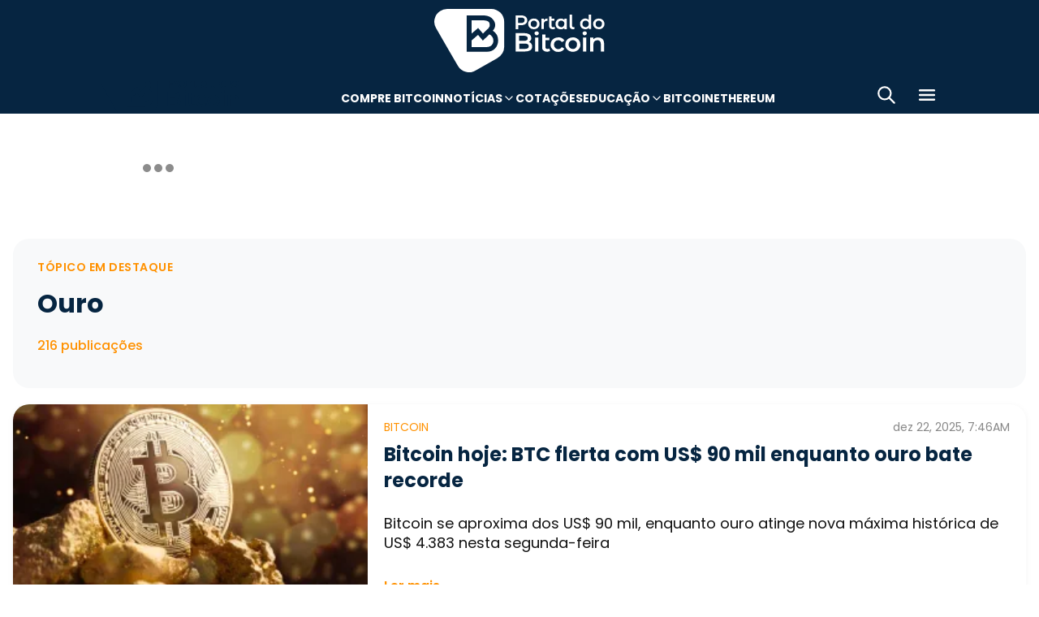

--- FILE ---
content_type: text/html; charset=UTF-8
request_url: https://portaldobitcoin.uol.com.br/tudo-sobre/ouro/
body_size: 13935
content:
<!DOCTYPE html><html lang="pt-BR" prefix="og: https://ogp.me/ns#"><head><meta charset="UTF-8"><meta name="viewport" content="width=device-width, initial-scale=1.0"><link rel="preconnect" href="https://fonts.googleapis.com"><link rel="preconnect" href="https://fonts.gstatic.com" crossorigin><title>Tudo sobre Ouro | Portal do Bitcoin</title><meta name="robots" content="follow, index, max-snippet:-1, max-video-preview:-1, max-image-preview:large"/><meta property="article:publisher" content="https://www.facebook.com/portaldobitcoin" /><meta name="description" content="Aqui você encontra todas as últimas notícias sobre Ouro que foram publicadas recentemente. Todas as informações em um só lugar."/><meta property="og:locale" content="pt_BR" /><meta property="og:type" content="article" /><meta property="og:title" content="Tudo sobre Ouro | Portal do Bitcoin" /><meta property="og:description" content="Aqui você encontra todas as últimas notícias sobre Ouro que foram publicadas recentemente. Todas as informações em um só lugar." /><meta property="og:url" content="https://portaldobitcoin.uol.com.br/tudo-sobre/ouro/" /><meta property="og:site_name" content="Portal do Bitcoin" /><meta name="twitter:card" content="summary_large_image" /><meta name="twitter:title" content="Tudo sobre Ouro | Portal do Bitcoin" /><meta name="twitter:description" content="Aqui você encontra todas as últimas notícias sobre Ouro que foram publicadas recentemente. Todas as informações em um só lugar." /><meta name="twitter:site" content="@portaldobitcoin" /><meta name="msvalidate.01" content="D23ED3D67D312539D018E68DA0FF1D57" /><meta property="fb:pages" content="865196856945827" /><meta name="msapplication-TileImage" content="https://portaldobitcoin.uol.com.br/wp-content/uploads/sites/6/2025/10/cropped-favicon-portalpng-11-1.png?w=270" /><link rel="canonical" href="https://portaldobitcoin.uol.com.br/tudo-sobre/ouro/" /><link rel="alternate" title="JSON" type="application/json" href="https://portaldobitcoin.uol.com.br/wp-json/wp/v2/tags/187" /><link rel='stylesheet' id='pdb-themefix-fallback-css' href='https://portaldobitcoin.uol.com.br/var/www/wp-content/plugins/pdb-plugins/ThemeFix/templates/fallback/fallback.css?ver=7_e140b83f07024ae30816' media='all' /><link rel='stylesheet' id='all-css-6' href='https://portaldobitcoin.uol.com.br/_static/??/wp-content/plugins/powerkit/assets/css/powerkit.css,/wp-includes/css/dist/block-library/style.min.css?m=1765909332' type='text/css' media='all' /><link rel='stylesheet' id='all-css-8' href='https://portaldobitcoin.uol.com.br/_static/??[base64]' type='text/css' media='all' /><link rel='stylesheet' id='screen-css-8' href='https://portaldobitcoin.uol.com.br/_static/??-eJyt0EEOwjAMBMAPYSygLSfEU5CbGCUSsaPYLd8nfUM4+LJajbTGb4Wg4iyOnriwYdXm9IGosGYPmgXJjN0wWD8tVaW3DV+JKXI79/iEA4zlyCs1KCzbOMbUQhpmKMIm2Yedt6r/4UXHpryzHdCzPC73ZVqut3maf0G9qPA=' type='text/css' media='screen' /><link href="https://fonts.googleapis.com/css2?family=Source+Sans+Pro:ital,wght@0,400;0,600;0,700;1,400;1,600;1,700&display=swap" rel="stylesheet"><link rel='alternate stylesheet' id='powerkit-icons-css' href='https://portaldobitcoin.uol.com.br/wp-content/plugins/powerkit/assets/fonts/powerkit-icons.woff?ver=2.8.7.1' as='font' type='font/wof' crossorigin /><link rel="icon" href="https://portaldobitcoin.uol.com.br/wp-content/uploads/sites/6/2025/10/cropped-favicon-portalpng-11-1.png?w=32" sizes="32x32" /><link rel="icon" href="https://portaldobitcoin.uol.com.br/wp-content/uploads/sites/6/2025/10/cropped-favicon-portalpng-11-1.png?w=192" sizes="192x192" /><link rel="apple-touch-icon" href="https://portaldobitcoin.uol.com.br/wp-content/uploads/sites/6/2025/10/cropped-favicon-portalpng-11-1.png?w=180" /><link rel="next" href="https://portaldobitcoin.uol.com.br/tudo-sobre/ouro/page/2/" /><style media="all">img:is([sizes=auto i],[sizes^="auto," i]){ .entry-content [class^="porta-"] { overflow-y: hidden; } img { font-family: inherit; } input[type], select, textarea, .cs-input-group button  { font-size: inherit; } .archive-description a { text-decoration: underline; color: #f68812; } .archive-description a:hover { text-decoration: none; } .entry-content a:focus, .archive-description a:focus { text-decoration: none !important; } p.page-subtitle.title-block { margin-bottom: 1rem; } .navigation.pagination .nav-links { display: flex; justify-content: space-evenly; width: 100%; align-items: baseline; overflow: hidden; flex-wrap: wrap; max-width: 400px; } .navigation.pagination .nav-links > * { font-size: 1rem !important; } .navigation.pagination .nav-links a:first-child::before, .navigation.pagination .nav-links a:last-child::after { position: relative; top: 2px; } div > div > #breadcrumbs { display: none; } .navbar-primary .navbar-dropdown-container, .navbar-nav .sub-menu, .site-search { border: solid 1px #e9ecef; } .navbar-primary, .navbar-nav .sub-menu, .navbar-primary .navbar-dropdown-container { box-shadow: 0 0 4px 0 #0000001c; } @supports (backdrop-filter: blur(10px)) { .navbar-brand img { filter: drop-shadow(1px 1px 1px #fffffff0); } .navbar-primary .navbar-nav > li > a { text-shadow: 1px 1px 1px #fffffff0; } } .cs-breadcrumbs span:not(.cs-separator) { margin: 0 !important; } .site-search input[type="search"] { order: unset; padding: 0 1em; font-size: 1.1rem; border-bottom: 1px solid #e9ecef; } .site-search .cs-input-group button { background: transparent; color: #6c757d; margin: 0; font-size: 1.25rem; margin-left: -1px; border-bottom: 1px solid #e9ecef; } .site-search input[type="search"]:focus, .site-search .cs-input-group button:focus { border-bottom-color: #f68812; } .site-search .cs-input-group button:focus { color: #f68812; } .post-meta, .post-meta a, .post-meta .author a, .cs-breadcrumbs span:not(.cs-separator), .wp-caption-text, .wp-block-image figcaption { color: #484848 !important; letter-spacing: 0.02rem; font-size: 1rem !important; } .post-meta .meta-author img.avatar { width: 24px; height: 24px; margin-right: 0.5rem; } .post-sidebar-author .author-description .pk-social-links-items { display: flex; justify-content: center; } .post-meta a:hover, .post-meta .author a:hover, .cs-breadcrumbs a:hover, .navbar-nav > li:hover > a, .navbar-nav .sub-menu > li:hover > a, .navbar-nav .sub-menu > li:focus > a { color: #f68812 !important; } .entry-container .entry-sidebar .post-section, .post-sidebar-author .title-author, .post-sidebar-author .note, .post-sidebar-author .pk-social-links-link { font-size: 1rem; } .pk-author-social-links .pk-social-links-link { padding: 0 0.25rem; } .pk-widget-posts .pk-post-thumbnail, .entry-thumbnail .cs-overlay, .post-media .wp-post-image, .wp-block-image:not(.is-style-rounded) img, .pk-scroll-to-top, .pk-inline-posts-container .pk-overlay-background { border-radius: 4px !important; overflow: hidden !important; } .entry-meta-details .pk-share-buttons-items, .pk-share-buttons-items, .post-sidebar-shares .pk-share-buttons-icon::before, .pk-social-links-icon.pk-icon::before { font-size: 20px; } i.pk-share-buttons-icon.pk-icon-whatsapp { background-color: #25d366; } i.pk-share-buttons-icon.pk-icon-facebook { background-color: #3b5998; } i.pk-share-buttons-icon.pk-icon-twitter { background-color: #00aced; } i.pk-share-buttons-icon.pk-icon-telegram { background-color: #0088cc; } i.pk-share-buttons-icon.pk-icon-linkedin { background-color: #007bb6; } i.pk-share-buttons-icon.pk-icon-instagram { background-color: #c32aa3; } i.pk-share-buttons-icon.pk-icon-mail { background-color: #000; } i.pk-share-buttons-icon.pk-icon-share { background-color: #f68812; } .pk-social-links-items { display: flex; } .pk-social-links-count { display: none; } .pk-social-links-scheme-bold-rounded .pk-social-links-instagram .pk-social-links-icon { background: radial-gradient(circle at 30% 107%, #fdf497 0%, #fdf497 5%, #fd5949 45%,#d6249f 60%,#285AEB 90%); } .pk-social-links-scheme-bold-rounded .pk-social-links-instagram:hover .pk-social-links-icon { filter: brightness(1.1); } span.breadcrumb_last, .pk-inline-posts .post-meta { display: none; } .pk-inline-posts article .pk-post-inner:last-child .pk-title, .pk-widget-posts .pk-post-outer .entry-title, .pk-share-buttons-title.pk-font-primary { font-size: 1rem; } .pk-inline-posts article .pk-post-inner:last-child .pk-title { line-height: 1.2; margin-bottom: 0; } .pk-inline-posts-container .pk-overlay-background img { font-family: unset; height: 80px; object-fit: cover; } .pk-inline-posts-container article:not(:first-child) { margin-top: 0; } .widget_nav_menu .menu-item-has-children > span::after { padding: 0; margin: 0; font-size: 21px; width: 32px; display: inline-block; text-align: center; min-height: 32px; } .widget_nav_menu .menu-item-has-children > span:hover::after { color: #A0A0A0; } .widget_nav_menu .menu-item-has-children > span:focus::after { color: #f68812; } .widget_nav_menu .menu-item-has-children > a { width: calc(100% - 48px); } .site-info .footer-copyright { grid-column: span 2; } @media (min-width: 720px) { .page-author-container .author-avatar .pk-social-links-items { display: grid; grid-template-columns: repeat(3, 1fr); row-gap: 0.5rem; } } @media (max-width: 1019px) and (min-width: 576px) { .pk-widget-posts ul { display: grid; grid-template-columns: 1fr 1fr; grid-auto-flow: row; gap: 1rem; } } @media (min-width: 1020px) { .navbar-brand img { height: 40px; width: 183px; } } @media (max-width: 1019px) { .post-sidebar-author .author-description .pk-social-links-items { justify-content: flex-start; row-gap: 0.55rem; } } @media (max-width: 575px) { .navigation.pagination:last-child { margin-bottom: 1rem; } .navbar-nav > li > a, .cs-mega-menu-child > a, .widget_archive li, .widget_categories li, .widget_meta li a, .widget_nav_menu .menu > li > a, .widget_nav_menu .sub-menu > li > a, .widget_pages .page_item a { font-size: 1rem !important; } } @media (-webkit-min-device-pixel-ratio: 2) { html { font-size: 18px; } } @media (min--moz-device-pixel-ratio: 2) { html { font-size: 16px; } }</style><script type="application/ld+json" class="rank-math-schema">{"@context":"https://schema.org","@graph":[{"@type":"Organization","@id":"https://portaldobitcoin.uol.com.br/#organization","name":"Portal do Bitcoin","sameAs":["https://www.facebook.com/portaldobitcoin","https://twitter.com/portaldobitcoin","https://www.instagram.com/portaldobitcoin/","https://www.youtube.com/channel/UCSqMDT5gp5bMf6kNUT3zdjg"]},{"@type":"WebSite","@id":"https://portaldobitcoin.uol.com.br/#website","url":"https://portaldobitcoin.uol.com.br","name":"Portal do Bitcoin","publisher":{"@id":"https://portaldobitcoin.uol.com.br/#organization"},"inLanguage":"pt-BR"},{"@type":"BreadcrumbList","@id":"https://portaldobitcoin.uol.com.br/tudo-sobre/ouro/#breadcrumb","itemListElement":[{"@type":"ListItem","position":"1","item":{"@id":"https://portaldobitcoin.uol.com.br","name":"In\u00edcio"}},{"@type":"ListItem","position":"2","item":{"@id":"https://portaldobitcoin.uol.com.br/tudo-sobre/ouro/","name":"Ouro"}}]},{"@type":"CollectionPage","@id":"https://portaldobitcoin.uol.com.br/tudo-sobre/ouro/#webpage","url":"https://portaldobitcoin.uol.com.br/tudo-sobre/ouro/","name":"Tudo sobre Ouro | Portal do Bitcoin","isPartOf":{"@id":"https://portaldobitcoin.uol.com.br/#website"},"inLanguage":"pt-BR","breadcrumb":{"@id":"https://portaldobitcoin.uol.com.br/tudo-sobre/ouro/#breadcrumb"}}]}</script><script data-nooptimize>(function(w,d,s,l,i){w[l]=w[l]||[];w[l].push({'gtm.start':
new Date().getTime(),event:'gtm.js'});var f=d.getElementsByTagName(s)[0],
j=d.createElement(s),dl=l!='dataLayer'?'&l='+l:'';j.async=true;j.src=
'https://www.googletagmanager.com/gtm.js?id='+i+dl;f.parentNode.insertBefore(j,f);
})(window,document,'script','dataLayer','GTM-WHCJ5WM');</script><script data-nooptimize>
 window.dataLayer = window.dataLayer || [];
 function gtag(){dataLayer.push(arguments);}
 gtag('js', new Date());
 gtag('config', 'UA-98991334-1');
</script><script data-nooptimize>
 window.universal_variable = window.universal_variable || {};
 window.universal_variable.dfp = window.universal_variable.dfp || {};
 window.uolads = window.uolads || [];
</script><script data-ad-client="ca-pub-5124525914303576" async src="https://pagead2.googlesyndication.com/pagead/js/adsbygoogle.js"></script><script async src="https://www.googletagmanager.com/gtag/js?id=G-ZZ2HX1ZVFL"></script><script async src="https://mercadobitcoinbr.api.useinsider.com/ins.js?id=10007490"></script><script type="text/javascript" src="https://portaldobitcoin.uol.com.br/wp-content/plugins/pdb-plugins/ThemeFix/assets/theme-fix-async.js?ver=7" id="theme-fix-async-js" async="async"></script><script type="text/javascript" src="/wp-content/plugins/pdb-plugins/GA4DataLayers/assets/datalayers.js?ver=1" id="datalayers-js" async="async"></script><!--<script async data-nooptimize src="https://www.googletagmanager.com/gtag/js?id=UA-98991334-1"></script> 
--><script data-cfasync="false" nonce="8455ceaa-9a3a-4ceb-936e-2d386d2d9308">try{(function(w,d){!function(j,k,l,m){if(j.zaraz)console.error("zaraz is loaded twice");else{j[l]=j[l]||{};j[l].executed=[];j.zaraz={deferred:[],listeners:[]};j.zaraz._v="5874";j.zaraz._n="8455ceaa-9a3a-4ceb-936e-2d386d2d9308";j.zaraz.q=[];j.zaraz._f=function(n){return async function(){var o=Array.prototype.slice.call(arguments);j.zaraz.q.push({m:n,a:o})}};for(const p of["track","set","debug"])j.zaraz[p]=j.zaraz._f(p);j.zaraz.init=()=>{var q=k.getElementsByTagName(m)[0],r=k.createElement(m),s=k.getElementsByTagName("title")[0];s&&(j[l].t=k.getElementsByTagName("title")[0].text);j[l].x=Math.random();j[l].w=j.screen.width;j[l].h=j.screen.height;j[l].j=j.innerHeight;j[l].e=j.innerWidth;j[l].l=j.location.href;j[l].r=k.referrer;j[l].k=j.screen.colorDepth;j[l].n=k.characterSet;j[l].o=(new Date).getTimezoneOffset();if(j.dataLayer)for(const t of Object.entries(Object.entries(dataLayer).reduce((u,v)=>({...u[1],...v[1]}),{})))zaraz.set(t[0],t[1],{scope:"page"});j[l].q=[];for(;j.zaraz.q.length;){const w=j.zaraz.q.shift();j[l].q.push(w)}r.defer=!0;for(const x of[localStorage,sessionStorage])Object.keys(x||{}).filter(z=>z.startsWith("_zaraz_")).forEach(y=>{try{j[l]["z_"+y.slice(7)]=JSON.parse(x.getItem(y))}catch{j[l]["z_"+y.slice(7)]=x.getItem(y)}});r.referrerPolicy="origin";r.src="/cdn-cgi/zaraz/s.js?z="+btoa(encodeURIComponent(JSON.stringify(j[l])));q.parentNode.insertBefore(r,q)};["complete","interactive"].includes(k.readyState)?zaraz.init():j.addEventListener("DOMContentLoaded",zaraz.init)}}(w,d,"zarazData","script");window.zaraz._p=async d$=>new Promise(ea=>{if(d$){d$.e&&d$.e.forEach(eb=>{try{const ec=d.querySelector("script[nonce]"),ed=ec?.nonce||ec?.getAttribute("nonce"),ee=d.createElement("script");ed&&(ee.nonce=ed);ee.innerHTML=eb;ee.onload=()=>{d.head.removeChild(ee)};d.head.appendChild(ee)}catch(ef){console.error(`Error executing script: ${eb}\n`,ef)}});Promise.allSettled((d$.f||[]).map(eg=>fetch(eg[0],eg[1])))}ea()});zaraz._p({"e":["(function(w,d){})(window,document)"]});})(window,document)}catch(e){throw fetch("/cdn-cgi/zaraz/t"),e;};</script></head>
<body class="archive tag tag-ouro tag-187 wp-theme-portal-do-bitcoin"><div id="sidebar-overlay" class="sidebar-overlay"></div><div id="sidebar-menu" class="sidebar-menu"><div class="sidebar-header"><div class="sidebar-logo"> <a href="https://portaldobitcoin.uol.com.br"> <img class="logo-img" src="https://portaldobitcoin.uol.com.br/wp-content/uploads/sites/6/2025/08/novo-logo-portal-do-bitcoin-03.png" alt="Portal do Bitcoin"></a></div> <button id="sidebar-close" class="sidebar-close" aria-label="Fechar menu"> <img loading="lazy" class="icon" src="https://portaldobitcoin.uol.com.br/wp-content/themes/portal-do-bitcoin/assets/img/icons/icon-close.svg" width="26" height="26" alt="Fechar menu" /></button></div><div class="sidebar-content"><nav class="sidebar-navigation"><ul id="menu-menu-sub-header" class="sidebar-menu-list"><li id="menu-item-275109" class="menu-item menu-item-type-custom menu-item-object-custom menu-item-275109"><a href="https://www.mercadobitcoin.com.br/criptomoedas/bitcoin?utm_source=portaldobtc&#038;utm_medium=%5B%E2%80%A6%5Dao_conteudo&#038;utm_content=cta_na_portal-do-btc&#038;utm_term=na">Compre Bitcoin</a></li><li id="menu-item-275099" class="menu-item menu-item-type-custom menu-item-object-custom menu-item-has-children menu-item-275099"><a href="#">Notícias</a><ul class="sub-menu"><li id="menu-item-275100" class="menu-item menu-item-type-taxonomy menu-item-object-category menu-item-275100"><a href="https://portaldobitcoin.uol.com.br/brasil/">Brasil</a></li><li id="menu-item-275107" class="menu-item menu-item-type-taxonomy menu-item-object-post_tag menu-item-275107"><a href="https://portaldobitcoin.uol.com.br/tudo-sobre/regulacao/">Regulação</a></li><li id="menu-item-275108" class="menu-item menu-item-type-taxonomy menu-item-object-post_tag menu-item-275108"><a href="https://portaldobitcoin.uol.com.br/tudo-sobre/memecoins/">Memecoins</a></li><li id="menu-item-275101" class="menu-item menu-item-type-taxonomy menu-item-object-category menu-item-275101"><a href="https://portaldobitcoin.uol.com.br/mercado/">Mercado</a></li><li id="menu-item-275104" class="menu-item menu-item-type-taxonomy menu-item-object-category menu-item-275104"><a href="https://portaldobitcoin.uol.com.br/politica/">Política</a></li><li id="menu-item-275102" class="menu-item menu-item-type-taxonomy menu-item-object-category menu-item-275102"><a href="https://portaldobitcoin.uol.com.br/negocios/">Negócios</a></li><li id="menu-item-275103" class="menu-item menu-item-type-taxonomy menu-item-object-category menu-item-275103"><a href="https://portaldobitcoin.uol.com.br/tecnologia/">Tecnologia</a></li><li id="menu-item-275106" class="menu-item menu-item-type-taxonomy menu-item-object-post_tag menu-item-275106"><a href="https://portaldobitcoin.uol.com.br/tudo-sobre/inteligencia-artificial/">Inteligência Artificial</a></li></ul></li><li id="menu-item-275542" class="menu-item menu-item-type-post_type menu-item-object-page menu-item-275542"><a href="https://portaldobitcoin.uol.com.br/cotacoes-criptomoedas/">Cotações</a></li><li id="menu-item-275091" class="menu-item menu-item-type-custom menu-item-object-custom menu-item-has-children menu-item-275091"><a href="#">Educação</a><ul class="sub-menu"><li id="menu-item-275092" class="menu-item menu-item-type-post_type menu-item-object-post menu-item-275092"><a href="https://portaldobitcoin.uol.com.br/o-que-sao-criptomoedas-e-como-funcionam/">O que são criptomoedas?</a></li><li id="menu-item-275093" class="menu-item menu-item-type-post_type menu-item-object-post menu-item-275093"><a href="https://portaldobitcoin.uol.com.br/o-que-e-bitcoin-a-maior-criptomoeda-do-mundo/">O que é Bitcoin?</a></li><li id="menu-item-275094" class="menu-item menu-item-type-post_type menu-item-object-post menu-item-275094"><a href="https://portaldobitcoin.uol.com.br/o-que-e-ethereum-entenda-a-revolucao-dos-contratos-inteligentes/">O que é Ethereum?</a></li><li id="menu-item-275095" class="menu-item menu-item-type-post_type menu-item-object-post menu-item-275095"><a href="https://portaldobitcoin.uol.com.br/o-que-e-blockchain-a-base-das-criptomoedas/">O que é blockchain?</a></li><li id="menu-item-275096" class="menu-item menu-item-type-post_type menu-item-object-post menu-item-275096"><a href="https://portaldobitcoin.uol.com.br/o-que-e-tokenizacao-de-ativos-do-mundo-real/">O que é tokenização?</a></li><li id="menu-item-275097" class="menu-item menu-item-type-post_type menu-item-object-post menu-item-275097"><a href="https://portaldobitcoin.uol.com.br/o-que-e-mineracao-de-bitcoin-e-como-ela-funciona/">O que é mineração?</a></li></ul></li><li id="menu-item-275110" class="menu-item menu-item-type-taxonomy menu-item-object-post_tag menu-item-275110"><a href="https://portaldobitcoin.uol.com.br/tudo-sobre/bitcoin/">Bitcoin</a></li><li id="menu-item-275111" class="menu-item menu-item-type-taxonomy menu-item-object-post_tag menu-item-275111"><a href="https://portaldobitcoin.uol.com.br/tudo-sobre/ethereum/">Ethereum</a></li></ul></nav><div class="sidebar-social-links"><p class="sidebar-social-title">Siga-nos</p><div class="pk-social-links-wrap  pk-social-links-template-col pk-social-links-align-default pk-social-links-scheme-bold pk-social-links-titles-enabled pk-social-links-counts-enabled pk-social-links-labels-disabled pk-social-links-mode-php pk-social-links-mode-rest"><div class="pk-social-links-items"><div class="pk-social-links-item pk-social-links-facebook  pk-social-links-no-count" data-id="facebook"> <a href="https://facebook.com/portaldobitcoin" class="pk-social-links-link" target="_blank" rel="nofollow noopener" aria-label="Facebook"> <i class="pk-social-links-icon pk-icon pk-icon-facebook"></i> <span class="pk-social-links-title pk-font-heading">Facebook</span> <span class="pk-social-links-count pk-font-secondary">0</span> </a></div><div class="pk-social-links-item pk-social-links-twitter  pk-social-links-no-count" data-id="twitter"> <a href="https://twitter.com/portaldobitcoin" class="pk-social-links-link" target="_blank" rel="nofollow noopener" aria-label="Twitter"> <i class="pk-social-links-icon pk-icon pk-icon-twitter"></i> <span class="pk-social-links-title pk-font-heading">Twitter</span> <span class="pk-social-links-count pk-font-secondary">0</span> </a></div><div class="pk-social-links-item pk-social-links-instagram  pk-social-links-no-count" data-id="instagram"> <a href="https://www.instagram.com/portaldobitcoin" class="pk-social-links-link" target="_blank" rel="nofollow noopener" aria-label="Instagram"> <i class="pk-social-links-icon pk-icon pk-icon-instagram"></i> <span class="pk-social-links-title pk-font-heading">Instagram</span> <span class="pk-social-links-count pk-font-secondary">0</span> </a></div><div class="pk-social-links-item pk-social-links-linkedin  pk-social-links-no-count" data-id="linkedin"> <a href="https://www.linkedin.com/company/portaldobitcoin" class="pk-social-links-link" target="_blank" rel="nofollow noopener" aria-label="LinkedIn"> <i class="pk-social-links-icon pk-icon pk-icon-linkedin"></i> <span class="pk-social-links-title pk-font-heading">LinkedIn</span> <span class="pk-social-links-count pk-font-secondary">0</span> </a></div><div class="pk-social-links-item pk-social-links-googlenews  pk-social-links-no-count" data-id="googlenews"> <a href="https://news.google.com/publications/CAAqBwgKMMPZmwswh-SzAw?ceid=BR:pt-419&#038;oc=3" class="pk-social-links-link" target="_blank" rel="nofollow noopener" aria-label="Google News"> <i class="pk-social-links-icon pk-icon pk-icon-googlenews"></i> <span class="pk-social-links-title pk-font-heading">Google News</span> <span class="pk-social-links-count pk-font-secondary">0</span> </a></div></div></div></div><div class="sidebar-buttons"></div></div></div><div class="search-popup" id="search-popup"><div class="search-popup-container"><div class="search-popup-header"><p class="search-title">Buscar no site</p> <button type="button" class="search-close" id="search-close"> <img src="https://portaldobitcoin.uol.com.br/wp-content/themes/portal-do-bitcoin/assets/img/icons/icon-close.svg" alt="Fechar pesquisa"></button></div><form role="search" method="get" class="search-form" action="https://portaldobitcoin.uol.com.br/"><div class="search-input-wrapper"> <input type="search" class="search-field" placeholder="Buscar por..." value="" name="s" autocomplete="off" /></div> <button type="submit" class="search-submit"> <img src="https://portaldobitcoin.uol.com.br/wp-content/themes/portal-do-bitcoin/assets/img/icons/icon-search.svg" alt="Buscar"> <span>Pesquisar</span> </button></form></div></div><div class="scroll-trigger-header" data-name="scroll-trigger-header"></div><div class="header-top"> <a href="https://portaldobitcoin.uol.com.br" aria-label="Portal do Bitcoin Logo" class="header-logo" style="background-image: url('https://portaldobitcoin.uol.com.br/wp-content/themes/portal-do-bitcoin/assets/img/logos/white.svg')"> Portal do Bitcoin </a></div><header class="site-header" data-name="header"><div class="header-div"> <a href="https://portaldobitcoin.uol.com.br" aria-label="Portal do Bitcoin Logo" class="header-logo" style="background-image: url('https://portaldobitcoin.uol.com.br/wp-content/themes/portal-do-bitcoin/assets/img/logos/blue.svg')"> Portal do Bitcoin </a> <a href="https://portaldobitcoin.uol.com.br" aria-label="Portal do Bitcoin Logo" class="header-logo mobile" style="background-image: url('https://portaldobitcoin.uol.com.br/wp-content/themes/portal-do-bitcoin/assets/img/logos/blue-mobile.svg')"> Portal do Bitcoin </a></div><nav id="top-nav" class="menu-menu-sub-header-container"><ul id="menu-menu-sub-header-1" class="menu-sub-header"><li class="menu-item" data-type="menu-item"><a class="menu-link" href="https://www.mercadobitcoin.com.br/criptomoedas/bitcoin?utm_source=portaldobtc&#038;utm_medium=%5B%E2%80%A6%5Dao_conteudo&#038;utm_content=cta_na_portal-do-btc&#038;utm_term=na" data-type="menu-link" data-has-children="false">Compre Bitcoin</a></li><li class="menu-item" data-type="menu-item" data-has-children="true" data-sub-menu-open="false"><a class="menu-link menu-link-sub-menu" href="#" data-type="menu-link" data-has-children="true">Notícias</a><ul class="sub-menu" data-type="sub-menu"><li class="menu-item" data-type="menu-item"><a class="menu-link" href="https://portaldobitcoin.uol.com.br/brasil/" data-type="menu-link" data-has-children="false">Brasil</a></li><li class="menu-item" data-type="menu-item"><a class="menu-link" href="https://portaldobitcoin.uol.com.br/tudo-sobre/regulacao/" data-type="menu-link" data-has-children="false">Regulação</a></li><li class="menu-item" data-type="menu-item"><a class="menu-link" href="https://portaldobitcoin.uol.com.br/tudo-sobre/memecoins/" data-type="menu-link" data-has-children="false">Memecoins</a></li><li class="menu-item" data-type="menu-item"><a class="menu-link" href="https://portaldobitcoin.uol.com.br/mercado/" data-type="menu-link" data-has-children="false">Mercado</a></li><li class="menu-item" data-type="menu-item"><a class="menu-link" href="https://portaldobitcoin.uol.com.br/politica/" data-type="menu-link" data-has-children="false">Política</a></li><li class="menu-item" data-type="menu-item"><a class="menu-link" href="https://portaldobitcoin.uol.com.br/negocios/" data-type="menu-link" data-has-children="false">Negócios</a></li><li class="menu-item" data-type="menu-item"><a class="menu-link" href="https://portaldobitcoin.uol.com.br/tecnologia/" data-type="menu-link" data-has-children="false">Tecnologia</a></li><li class="menu-item" data-type="menu-item"><a class="menu-link" href="https://portaldobitcoin.uol.com.br/tudo-sobre/inteligencia-artificial/" data-type="menu-link" data-has-children="false">Inteligência Artificial</a></li></ul></li><li class="menu-item" data-type="menu-item"><a class="menu-link" href="https://portaldobitcoin.uol.com.br/cotacoes-criptomoedas/" data-type="menu-link" data-has-children="false">Cotações</a></li><li class="menu-item" data-type="menu-item" data-has-children="true" data-sub-menu-open="false"><a class="menu-link menu-link-sub-menu" href="#" data-type="menu-link" data-has-children="true">Educação</a><ul class="sub-menu" data-type="sub-menu"><li class="menu-item" data-type="menu-item"><a class="menu-link" href="https://portaldobitcoin.uol.com.br/o-que-sao-criptomoedas-e-como-funcionam/" data-type="menu-link" data-has-children="false">O que são criptomoedas?</a></li><li class="menu-item" data-type="menu-item"><a class="menu-link" href="https://portaldobitcoin.uol.com.br/o-que-e-bitcoin-a-maior-criptomoeda-do-mundo/" data-type="menu-link" data-has-children="false">O que é Bitcoin?</a></li><li class="menu-item" data-type="menu-item"><a class="menu-link" href="https://portaldobitcoin.uol.com.br/o-que-e-ethereum-entenda-a-revolucao-dos-contratos-inteligentes/" data-type="menu-link" data-has-children="false">O que é Ethereum?</a></li><li class="menu-item" data-type="menu-item"><a class="menu-link" href="https://portaldobitcoin.uol.com.br/o-que-e-blockchain-a-base-das-criptomoedas/" data-type="menu-link" data-has-children="false">O que é blockchain?</a></li><li class="menu-item" data-type="menu-item"><a class="menu-link" href="https://portaldobitcoin.uol.com.br/o-que-e-tokenizacao-de-ativos-do-mundo-real/" data-type="menu-link" data-has-children="false">O que é tokenização?</a></li><li class="menu-item" data-type="menu-item"><a class="menu-link" href="https://portaldobitcoin.uol.com.br/o-que-e-mineracao-de-bitcoin-e-como-ela-funciona/" data-type="menu-link" data-has-children="false">O que é mineração?</a></li></ul></li><li class="menu-item" data-type="menu-item"><a class="menu-link" href="https://portaldobitcoin.uol.com.br/tudo-sobre/bitcoin/" data-type="menu-link" data-has-children="false">Bitcoin</a></li><li class="menu-item" data-type="menu-item"><a class="menu-link" href="https://portaldobitcoin.uol.com.br/tudo-sobre/ethereum/" data-type="menu-link" data-has-children="false">Ethereum</a></li></ul></nav><div class="header-icons"> <button type="button" class="icon-btn icon-search" data-type="icon-btn-search-open" id="search-toggle" aria-label="Abrir busca"> <img loading="lazy" class="icon" src="https://portaldobitcoin.uol.com.br/wp-content/themes/portal-do-bitcoin/assets/img/icons/icon-search.svg" width="26" height="26" alt="Abrir busca" /></button> <button type="button" class="icon-btn icon-close" data-type="icon-btn-search-close" id="close-toggle" aria-label="Fechar busca"> <img loading="lazy" class="icon" src="https://portaldobitcoin.uol.com.br/wp-content/themes/portal-do-bitcoin/assets/img/icons/icon-close.svg" width="26" height="26" alt="Fechar busca" /></button> <button type="button" class="icon-btn icon-menu" data-type="icon-btn-menu" id="sidebar-toggle" aria-label="Menu"> <img loading="lazy" class="icon" src="https://portaldobitcoin.uol.com.br/wp-content/themes/portal-do-bitcoin/assets/img/icons/icon-menu.svg" width="26" height="26" alt="Menu" /></button></div><div class="search-container" data-name="search-container"><form role="search" method="get" class="search-form" action="https://portaldobitcoin.uol.com.br/"><div class="search-input-wrapper"> <input type="search" class="search-field" data-name="search-field" placeholder="Buscar por..." value="" name="s" autocomplete="off" /></div> <button type="submit" class="icon-btn icon-search" data-type="icon-btn-search" aria-label="Buscar"> <img loading="lazy" class="icon" src="https://portaldobitcoin.uol.com.br/wp-content/themes/portal-do-bitcoin/assets/img/icons/icon-search.svg" width="26" height="26" alt="Buscar" /></button></form></div></header><div class="container"><div class="header-ticker"><div class="tradingview-container" style="max-width: 1160px; margin: 0 auto; padding: 4px 0; display: flex; align-items: center;"><div class="tradingview-widget-container"><div class="tradingview-widget-container__widget"></div><script type="text/javascript" src="https://s3.tradingview.com/external-embedding/embed-widget-single-quote.js" async>
            {
                "symbol": "OKX:BTCBRL",
                "width": 350,
                "isTransparent": true,  
                "colorTheme": "light",
                "locale": "br",
                "largeChartUrl": "https://portaldobitcoin.uol.com.br/cotacao/"
            }
        </script></div><div class="tradingview-widget-container"><div class="tradingview-widget-container__widget"></div><script type="text/javascript" src="https://s3.tradingview.com/external-embedding/embed-widget-ticker-tape.js" async>
            {
                "symbols": [{"proName":"COINBASE:BTCUSDT","title":"Bitcoin"},{"proName":"COINBASE:ETHUSDT","title":"Ethereum"},{"proName":"COINBASE:XRPUSDT","title":"Ripple"},{"proName":"OKX:BNBUSDT","title":"BNB"},{"proName":"COINBASE:SOLUSDT","title":"Solana"},{"proName":"COINBASE:DOGEUSDT","title":"Dogecoin"},{"proName":"COINBASE:ADAUSDT","title":"Cardano"},{"proName":"OKX:TRUMPUSDT","title":"Official Trump"}],
                "showSymbolLogo": true,
                "isTransparent": true,
                "displayMode": "compact",
                "colorTheme": "light",
                "locale": "br",
                "largeChartUrl": "https://portaldobitcoin.uol.com.br/cotacao/"
            }
        </script></div></div></div></div><main id="primary" class="site-main"><div class="container"><div class="taxonomy-header"><div class="taxonomy-info"><div class="taxonomy-prefix">Tópico em destaque</div><h1>Ouro</h1><div class="taxonomy-posts-count"> 216 publicações </div></div></div><div class="taxonomy-content"><div class="archive-grid"> <article id="post-285959" class="archive-item post-285959 post type-post status-publish format-standard has-post-thumbnail hentry category-bitcoin category-criptomoedas category-mercado tag-bitcoin tag-bitcoin-hoje tag-btc-mb tag-criptomoedas tag-ouro"><div class="archive-thumbnail standard-image"> <a href="https://portaldobitcoin.uol.com.br/bitcoin-hoje-btc-flerta-com-us-90-mil-enquanto-ouro-bate-recorde/"> <img width="300" height="173" src="https://portaldobitcoin.uol.com.br/wp-content/uploads/sites/6/2025/12/bitcoin-e-pedras-de-ouro.jpg?w=300" class="attachment-medium size-medium wp-post-image" alt="Imagem da matéria: Bitcoin hoje: BTC flerta com US$ 90 mil enquanto ouro bate recorde" decoding="async" fetchpriority="high" srcset="https://portaldobitcoin.uol.com.br/wp-content/uploads/sites/6/2025/12/bitcoin-e-pedras-de-ouro.jpg 1200w, https://portaldobitcoin.uol.com.br/wp-content/uploads/sites/6/2025/12/bitcoin-e-pedras-de-ouro.jpg?resize=300,173 300w, https://portaldobitcoin.uol.com.br/wp-content/uploads/sites/6/2025/12/bitcoin-e-pedras-de-ouro.jpg?resize=768,442 768w, https://portaldobitcoin.uol.com.br/wp-content/uploads/sites/6/2025/12/bitcoin-e-pedras-de-ouro.jpg?resize=1024,589 1024w, https://portaldobitcoin.uol.com.br/wp-content/uploads/sites/6/2025/12/bitcoin-e-pedras-de-ouro.jpg?resize=150,86 150w, https://portaldobitcoin.uol.com.br/wp-content/uploads/sites/6/2025/12/bitcoin-e-pedras-de-ouro.jpg?resize=600,345 600w" sizes="(max-width: 300px) 100vw, 300px" /></a></div><div class="archive-content"><header class="archive-header"><div class="archive-meta"> <span class="overline post-category"> <a href="https://portaldobitcoin.uol.com.br/bitcoin/">Bitcoin</a></span> <span class="caption-dates">dez 22, 2025, 7:46AM</span> </div><h2 class="archive-title"> <a href="https://portaldobitcoin.uol.com.br/bitcoin-hoje-btc-flerta-com-us-90-mil-enquanto-ouro-bate-recorde/">Bitcoin hoje: BTC flerta com US$ 90 mil enquanto ouro bate recorde</a></h2></header><div class="archive-summary-details"><p class="body-regular archive-excerpt"> Bitcoin se aproxima dos US$ 90 mil, enquanto ouro atinge nova máxima histórica de US$ 4.383 nesta segunda-feira </p> <a href="https://portaldobitcoin.uol.com.br/bitcoin-hoje-btc-flerta-com-us-90-mil-enquanto-ouro-bate-recorde/" class="read-more">Ler mais</a></div></div></article>
<article id="post-284554" class="archive-item post-284554 post type-post status-publish format-standard has-post-thumbnail hentry category-brasil category-mercado tag-brasil tag-ouro"><div class="archive-thumbnail standard-image"> <a href="https://portaldobitcoin.uol.com.br/brasil-comprou-31-toneladas-de-ouro-nos-ultimos-dois-meses/"> <img width="300" height="173" src="https://portaldobitcoin.uol.com.br/wp-content/uploads/sites/6/2022/11/barras-de-ouro.jpg?w=300" class="attachment-medium size-medium wp-post-image" alt="barras de ouro" decoding="async" srcset="https://portaldobitcoin.uol.com.br/wp-content/uploads/sites/6/2022/11/barras-de-ouro.jpg 1200w, https://portaldobitcoin.uol.com.br/wp-content/uploads/sites/6/2022/11/barras-de-ouro.jpg?resize=300,173 300w, https://portaldobitcoin.uol.com.br/wp-content/uploads/sites/6/2022/11/barras-de-ouro.jpg?resize=768,442 768w, https://portaldobitcoin.uol.com.br/wp-content/uploads/sites/6/2022/11/barras-de-ouro.jpg?resize=1024,589 1024w, https://portaldobitcoin.uol.com.br/wp-content/uploads/sites/6/2022/11/barras-de-ouro.jpg?resize=150,86 150w, https://portaldobitcoin.uol.com.br/wp-content/uploads/sites/6/2022/11/barras-de-ouro.jpg?resize=600,345 600w" sizes="(max-width: 300px) 100vw, 300px" /></a></div><div class="archive-content"><header class="archive-header"><div class="archive-meta"> <span class="overline post-category"> <a href="https://portaldobitcoin.uol.com.br/brasil/">Brasil</a></span> <span class="caption-dates">dez 08, 2025, 11:45AM</span> </div><h2 class="archive-title"> <a href="https://portaldobitcoin.uol.com.br/brasil-comprou-31-toneladas-de-ouro-nos-ultimos-dois-meses/">Brasil comprou 31 toneladas de ouro nos últimos dois meses</a></h2></header><div class="archive-summary-details"><p class="body-regular archive-excerpt"> Em setembro, o Brasil comprou 15 toneladas de ouro, sua primeira compra desde 2021, enquanto em outubro a compra foi de 16 toneladas </p> <a href="https://portaldobitcoin.uol.com.br/brasil-comprou-31-toneladas-de-ouro-nos-ultimos-dois-meses/" class="read-more">Ler mais</a></div></div></article>
<article id="post-284300" class="archive-item post-284300 post type-post status-publish format-standard has-post-thumbnail hentry category-bitcoin category-criptomoedas category-mercado tag-bitcoin tag-bitcoin-hoje tag-criptomoedas tag-ouro tag-prata"><div class="archive-thumbnail standard-image"> <a href="https://portaldobitcoin.uol.com.br/bitcoin-hoje-btc-cai-para-us-91-mil-enquanto-ouro-e-prata-disparam/"> <img width="300" height="173" src="https://portaldobitcoin.uol.com.br/wp-content/uploads/sites/6/2024/01/ilustracao-correlacao-entre-ouro-e-bitcoin.png?w=300" class="attachment-medium size-medium wp-post-image" alt="ilustração correlação entre ouro e bitcoin" decoding="async" srcset="https://portaldobitcoin.uol.com.br/wp-content/uploads/sites/6/2024/01/ilustracao-correlacao-entre-ouro-e-bitcoin.png 1200w, https://portaldobitcoin.uol.com.br/wp-content/uploads/sites/6/2024/01/ilustracao-correlacao-entre-ouro-e-bitcoin.png?resize=300,173 300w, https://portaldobitcoin.uol.com.br/wp-content/uploads/sites/6/2024/01/ilustracao-correlacao-entre-ouro-e-bitcoin.png?resize=768,442 768w, https://portaldobitcoin.uol.com.br/wp-content/uploads/sites/6/2024/01/ilustracao-correlacao-entre-ouro-e-bitcoin.png?resize=1024,589 1024w, https://portaldobitcoin.uol.com.br/wp-content/uploads/sites/6/2024/01/ilustracao-correlacao-entre-ouro-e-bitcoin.png?resize=150,86 150w, https://portaldobitcoin.uol.com.br/wp-content/uploads/sites/6/2024/01/ilustracao-correlacao-entre-ouro-e-bitcoin.png?resize=600,345 600w" sizes="(max-width: 300px) 100vw, 300px" /></a></div><div class="archive-content"><header class="archive-header"><div class="archive-meta"> <span class="overline post-category"> <a href="https://portaldobitcoin.uol.com.br/bitcoin/">Bitcoin</a></span> <span class="caption-dates">dez 05, 2025, 7:47AM</span> </div><h2 class="archive-title"> <a href="https://portaldobitcoin.uol.com.br/bitcoin-hoje-btc-cai-para-us-91-mil-enquanto-ouro-e-prata-disparam/">Bitcoin hoje: BTC cai para US$ 91 mil enquanto ouro e prata disparam</a></h2></header><div class="archive-summary-details"><p class="body-regular archive-excerpt"> Mercados se protegem contra um passo em falso do Fed, impulsionando ouro e prata, enquanto o Bitcoin recua </p> <a href="https://portaldobitcoin.uol.com.br/bitcoin-hoje-btc-cai-para-us-91-mil-enquanto-ouro-e-prata-disparam/" class="read-more">Ler mais</a></div></div></article>
<article id="post-283941" class="archive-item post-283941 post type-post status-publish format-standard has-post-thumbnail hentry category-mercado category-criptomoedas tag-bitcoin tag-criptomoedas tag-ouro"><div class="archive-thumbnail standard-image"> <a href="https://portaldobitcoin.uol.com.br/ouro-se-aproxima-de-recorde-enquanto-bitcoin-e-acoes-recuam/"> <img width="300" height="173" src="https://portaldobitcoin.uol.com.br/wp-content/uploads/sites/6/2022/11/barras-de-ouro.jpg?w=300" class="attachment-medium size-medium wp-post-image" alt="barras de ouro" decoding="async" loading="lazy" srcset="https://portaldobitcoin.uol.com.br/wp-content/uploads/sites/6/2022/11/barras-de-ouro.jpg 1200w, https://portaldobitcoin.uol.com.br/wp-content/uploads/sites/6/2022/11/barras-de-ouro.jpg?resize=300,173 300w, https://portaldobitcoin.uol.com.br/wp-content/uploads/sites/6/2022/11/barras-de-ouro.jpg?resize=768,442 768w, https://portaldobitcoin.uol.com.br/wp-content/uploads/sites/6/2022/11/barras-de-ouro.jpg?resize=1024,589 1024w, https://portaldobitcoin.uol.com.br/wp-content/uploads/sites/6/2022/11/barras-de-ouro.jpg?resize=150,86 150w, https://portaldobitcoin.uol.com.br/wp-content/uploads/sites/6/2022/11/barras-de-ouro.jpg?resize=600,345 600w" sizes="auto, (max-width: 300px) 100vw, 300px" /></a></div><div class="archive-content"><header class="archive-header"><div class="archive-meta"> <span class="overline post-category"> <a href="https://portaldobitcoin.uol.com.br/mercado/">Mercado</a></span> <span class="caption-dates">dez 01, 2025, 12:58PM</span> </div><h2 class="archive-title"> <a href="https://portaldobitcoin.uol.com.br/ouro-se-aproxima-de-recorde-enquanto-bitcoin-e-acoes-recuam/">Ouro se aproxima de recorde enquanto Bitcoin e ações recuam</a></h2></header><div class="archive-summary-details"><p class="body-regular archive-excerpt"> Subida do ouro pode ser atribuída à cautela crescente entre os investidores </p> <a href="https://portaldobitcoin.uol.com.br/ouro-se-aproxima-de-recorde-enquanto-bitcoin-e-acoes-recuam/" class="read-more">Ler mais</a></div></div></article>
<article id="post-283260" class="archive-item post-283260 post type-post status-publish format-standard has-post-thumbnail hentry category-bitcoin category-financas tag-bitcoin tag-ouro tag-ray-dalio"><div class="archive-thumbnail standard-image"> <a href="https://portaldobitcoin.uol.com.br/ray-dalio-que-mantem-1-de-bitcoin-no-portfolio-expressa-preocupacoes-sobre-a-computacao-quantica/"> <img width="300" height="173" src="https://portaldobitcoin.uol.com.br/wp-content/uploads/sites/6/2025/07/ray-dalio-1200x690-1.png?w=300" class="attachment-medium size-medium wp-post-image" alt="ray dalio que investe em Bitcoinh, é fotografado em evento" decoding="async" loading="lazy" srcset="https://portaldobitcoin.uol.com.br/wp-content/uploads/sites/6/2025/07/ray-dalio-1200x690-1.png 1200w, https://portaldobitcoin.uol.com.br/wp-content/uploads/sites/6/2025/07/ray-dalio-1200x690-1.png?resize=300,173 300w, https://portaldobitcoin.uol.com.br/wp-content/uploads/sites/6/2025/07/ray-dalio-1200x690-1.png?resize=768,442 768w, https://portaldobitcoin.uol.com.br/wp-content/uploads/sites/6/2025/07/ray-dalio-1200x690-1.png?resize=1024,589 1024w, https://portaldobitcoin.uol.com.br/wp-content/uploads/sites/6/2025/07/ray-dalio-1200x690-1.png?resize=150,86 150w, https://portaldobitcoin.uol.com.br/wp-content/uploads/sites/6/2025/07/ray-dalio-1200x690-1.png?resize=600,345 600w" sizes="auto, (max-width: 300px) 100vw, 300px" /></a></div><div class="archive-content"><header class="archive-header"><div class="archive-meta"> <span class="overline post-category"> <a href="https://portaldobitcoin.uol.com.br/bitcoin/">Bitcoin</a></span> <span class="caption-dates">nov 21, 2025, 4:43PM</span> </div><h2 class="archive-title"> <a href="https://portaldobitcoin.uol.com.br/ray-dalio-que-mantem-1-de-bitcoin-no-portfolio-expressa-preocupacoes-sobre-a-computacao-quantica/">Ray Dalio, que mantém 1% de Bitcoin no portfólio, expressa preocupações sobre a computação quântica</a></h2></header><div class="archive-summary-details"><p class="body-regular archive-excerpt"> O investidor bilionário acredita que o Bitcoin ainda apresenta  desvantagens como reserva de valor quando comparado ao ouro </p> <a href="https://portaldobitcoin.uol.com.br/ray-dalio-que-mantem-1-de-bitcoin-no-portfolio-expressa-preocupacoes-sobre-a-computacao-quantica/" class="read-more">Ler mais</a></div></div></article>
<article id="post-283042" class="archive-item post-283042 post type-post status-publish format-standard has-post-thumbnail hentry category-mercado tag-mercado-bitcoin tag-ouro"><div class="archive-thumbnail standard-image"> <a href="https://portaldobitcoin.uol.com.br/semana-do-investidor-ouro-digital-registra-recorde-de-investimentos-no-mb-com-volume-quase-20-vezes-superior-a-media/"> <img width="300" height="173" src="https://portaldobitcoin.uol.com.br/wp-content/uploads/sites/6/2022/11/barras-de-ouro.jpg?w=300" class="attachment-medium size-medium wp-post-image" alt="barras de ouro" decoding="async" loading="lazy" srcset="https://portaldobitcoin.uol.com.br/wp-content/uploads/sites/6/2022/11/barras-de-ouro.jpg 1200w, https://portaldobitcoin.uol.com.br/wp-content/uploads/sites/6/2022/11/barras-de-ouro.jpg?resize=300,173 300w, https://portaldobitcoin.uol.com.br/wp-content/uploads/sites/6/2022/11/barras-de-ouro.jpg?resize=768,442 768w, https://portaldobitcoin.uol.com.br/wp-content/uploads/sites/6/2022/11/barras-de-ouro.jpg?resize=1024,589 1024w, https://portaldobitcoin.uol.com.br/wp-content/uploads/sites/6/2022/11/barras-de-ouro.jpg?resize=150,86 150w, https://portaldobitcoin.uol.com.br/wp-content/uploads/sites/6/2022/11/barras-de-ouro.jpg?resize=600,345 600w" sizes="auto, (max-width: 300px) 100vw, 300px" /></a></div><div class="archive-content"><header class="archive-header"><div class="archive-meta"> <span class="overline post-category"> <a href="https://portaldobitcoin.uol.com.br/mercado/">Mercado</a></span> <span class="caption-dates">nov 19, 2025, 11:15AM</span> </div><h2 class="archive-title"> <a href="https://portaldobitcoin.uol.com.br/semana-do-investidor-ouro-digital-registra-recorde-de-investimentos-no-mb-com-volume-quase-20-vezes-superior-a-media/">Semana do Investidor: Ouro Digital registra recorde de investimentos no MB, com volume quase 20 vezes superior à média</a></h2></header><div class="archive-summary-details"><p class="body-regular archive-excerpt"> Mercado Bitcoin registrou seu melhor dia de investimentos em Ouro Digital desde fevereiro de 2023, com volume quase 20 vezes superior à média </p> <a href="https://portaldobitcoin.uol.com.br/semana-do-investidor-ouro-digital-registra-recorde-de-investimentos-no-mb-com-volume-quase-20-vezes-superior-a-media/" class="read-more">Ler mais</a></div></div></article>
<article id="post-282708" class="archive-item post-282708 post type-post status-publish format-standard has-post-thumbnail hentry category-bitcoin category-politica tag-bitcoin tag-btc-mb tag-criptomoedas tag-luxemburgo tag-ouro"><div class="archive-thumbnail standard-image"> <a href="https://portaldobitcoin.uol.com.br/ministro-diz-que-outros-paises-seguirao-exemplo-de-luxemburgo-e-comprarao-bitcoin/"> <img width="300" height="173" src="https://portaldobitcoin.uol.com.br/wp-content/uploads/sites/6/2025/11/Gilles-Roth-ministro-de-luxemburgo.png?w=300" class="attachment-medium size-medium wp-post-image" alt="Gilles Roth, ministro das FiInanças de Luxemburgo, posa pra foto" decoding="async" loading="lazy" srcset="https://portaldobitcoin.uol.com.br/wp-content/uploads/sites/6/2025/11/Gilles-Roth-ministro-de-luxemburgo.png 1200w, https://portaldobitcoin.uol.com.br/wp-content/uploads/sites/6/2025/11/Gilles-Roth-ministro-de-luxemburgo.png?resize=300,173 300w, https://portaldobitcoin.uol.com.br/wp-content/uploads/sites/6/2025/11/Gilles-Roth-ministro-de-luxemburgo.png?resize=768,442 768w, https://portaldobitcoin.uol.com.br/wp-content/uploads/sites/6/2025/11/Gilles-Roth-ministro-de-luxemburgo.png?resize=1024,589 1024w, https://portaldobitcoin.uol.com.br/wp-content/uploads/sites/6/2025/11/Gilles-Roth-ministro-de-luxemburgo.png?resize=150,86 150w, https://portaldobitcoin.uol.com.br/wp-content/uploads/sites/6/2025/11/Gilles-Roth-ministro-de-luxemburgo.png?resize=600,345 600w" sizes="auto, (max-width: 300px) 100vw, 300px" /></a></div><div class="archive-content"><header class="archive-header"><div class="archive-meta"> <span class="overline post-category"> <a href="https://portaldobitcoin.uol.com.br/bitcoin/">Bitcoin</a></span> <span class="caption-dates">nov 14, 2025, 3:07PM</span> </div><h2 class="archive-title"> <a href="https://portaldobitcoin.uol.com.br/ministro-diz-que-outros-paises-seguirao-exemplo-de-luxemburgo-e-comprarao-bitcoin/">Ministro diz que outros países seguirão exemplo de Luxemburgo e comprarão Bitcoin</a></h2></header><div class="archive-summary-details"><p class="body-regular archive-excerpt"> O ministro das Finanças Gilles Roth disse em conferência cripto em Amsterdam que o Bitcoin será um ativo mainstream como o ouro </p> <a href="https://portaldobitcoin.uol.com.br/ministro-diz-que-outros-paises-seguirao-exemplo-de-luxemburgo-e-comprarao-bitcoin/" class="read-more">Ler mais</a></div></div></article>
<article id="post-282159" class="archive-item post-282159 post type-post status-publish format-standard has-post-thumbnail hentry category-bitcoin category-ethereum-noticias category-mercado tag-bitcoin tag-btc-mb tag-dolar tag-ethereum tag-eth-mb tag-ouro tag-pai-rico-pai-pobre tag-prata tag-robert-kiyosaki"><div class="archive-thumbnail standard-image"> <a href="https://portaldobitcoin.uol.com.br/pai-rico-diz-quanto-acha-que-bitcoin-e-ethereum-vao-valer-em-2026/"> <img width="300" height="173" src="https://portaldobitcoin.uol.com.br/wp-content/uploads/sites/6/2025/06/Robert-Kiyosak-Pai-Rico-Pai-Pobre-Instagram.png?w=300" class="attachment-medium size-medium wp-post-image" alt="Robert Kiyosak Pai Rico Pai Pobre no Instagram" decoding="async" loading="lazy" srcset="https://portaldobitcoin.uol.com.br/wp-content/uploads/sites/6/2025/06/Robert-Kiyosak-Pai-Rico-Pai-Pobre-Instagram.png 1200w, https://portaldobitcoin.uol.com.br/wp-content/uploads/sites/6/2025/06/Robert-Kiyosak-Pai-Rico-Pai-Pobre-Instagram.png?resize=300,173 300w, https://portaldobitcoin.uol.com.br/wp-content/uploads/sites/6/2025/06/Robert-Kiyosak-Pai-Rico-Pai-Pobre-Instagram.png?resize=768,442 768w, https://portaldobitcoin.uol.com.br/wp-content/uploads/sites/6/2025/06/Robert-Kiyosak-Pai-Rico-Pai-Pobre-Instagram.png?resize=1024,589 1024w, https://portaldobitcoin.uol.com.br/wp-content/uploads/sites/6/2025/06/Robert-Kiyosak-Pai-Rico-Pai-Pobre-Instagram.png?resize=150,86 150w, https://portaldobitcoin.uol.com.br/wp-content/uploads/sites/6/2025/06/Robert-Kiyosak-Pai-Rico-Pai-Pobre-Instagram.png?resize=600,345 600w" sizes="auto, (max-width: 300px) 100vw, 300px" /></a></div><div class="archive-content"><header class="archive-header"><div class="archive-meta"> <span class="overline post-category"> <a href="https://portaldobitcoin.uol.com.br/bitcoin/">Bitcoin</a></span> <span class="caption-dates">nov 10, 2025, 5:34PM</span> </div><h2 class="archive-title"> <a href="https://portaldobitcoin.uol.com.br/pai-rico-diz-quanto-acha-que-bitcoin-e-ethereum-vao-valer-em-2026/">Pai Rico diz quanto acha que Bitcoin e Ethereum vão valer em 2026</a></h2></header><div class="archive-summary-details"><p class="body-regular archive-excerpt"> Pai Rico também compartilhou previsões surpreendentes para o ouro e a prata no ano que vem </p> <a href="https://portaldobitcoin.uol.com.br/pai-rico-diz-quanto-acha-que-bitcoin-e-ethereum-vao-valer-em-2026/" class="read-more">Ler mais</a></div></div></article>
<article id="post-281329" class="archive-item post-281329 post type-post status-publish format-standard has-post-thumbnail hentry category-criptomoedas tag-blackrock tag-criptomoedas tag-ouro"><div class="archive-thumbnail standard-image"> <a href="https://portaldobitcoin.uol.com.br/criptomoedas-e-ouro-sao-ativos-do-medo-em-meio-a-preocupacoes-com-a-divida-publica-diz-ceo-da-blackrock/"> <img width="300" height="173" src="https://portaldobitcoin.uol.com.br/wp-content/uploads/sites/6/2025/09/bitcoin-e-blackrock.jpg?w=300" class="attachment-medium size-medium wp-post-image" alt="Imagem da matéria: Criptomoedas e ouro são &quot;ativos do medo&quot; em meio a preocupações com a dívida pública, diz CEO da BlackRock" decoding="async" loading="lazy" srcset="https://portaldobitcoin.uol.com.br/wp-content/uploads/sites/6/2025/09/bitcoin-e-blackrock.jpg 1200w, https://portaldobitcoin.uol.com.br/wp-content/uploads/sites/6/2025/09/bitcoin-e-blackrock.jpg?resize=300,173 300w, https://portaldobitcoin.uol.com.br/wp-content/uploads/sites/6/2025/09/bitcoin-e-blackrock.jpg?resize=768,442 768w, https://portaldobitcoin.uol.com.br/wp-content/uploads/sites/6/2025/09/bitcoin-e-blackrock.jpg?resize=1024,589 1024w, https://portaldobitcoin.uol.com.br/wp-content/uploads/sites/6/2025/09/bitcoin-e-blackrock.jpg?resize=150,86 150w, https://portaldobitcoin.uol.com.br/wp-content/uploads/sites/6/2025/09/bitcoin-e-blackrock.jpg?resize=600,345 600w" sizes="auto, (max-width: 300px) 100vw, 300px" /></a></div><div class="archive-content"><header class="archive-header"><div class="archive-meta"> <span class="overline post-category"> <a href="https://portaldobitcoin.uol.com.br/criptomoedas/">Criptomoedas</a></span> <span class="caption-dates">out 28, 2025, 5:31PM</span> </div><h2 class="archive-title"> <a href="https://portaldobitcoin.uol.com.br/criptomoedas-e-ouro-sao-ativos-do-medo-em-meio-a-preocupacoes-com-a-divida-publica-diz-ceo-da-blackrock/">Criptomoedas e ouro são &#8220;ativos do medo&#8221; em meio a preocupações com a dívida pública, diz CEO da BlackRock</a></h2></header><div class="archive-summary-details"><p class="body-regular archive-excerpt"> CEO da BlackRock associou o aumento da demanda por criptomoedas e ouro aos crescentes temores em relação à dívida pública dos EUA </p> <a href="https://portaldobitcoin.uol.com.br/criptomoedas-e-ouro-sao-ativos-do-medo-em-meio-a-preocupacoes-com-a-divida-publica-diz-ceo-da-blackrock/" class="read-more">Ler mais</a></div></div></article>
<article id="post-281009" class="archive-item post-281009 post type-post status-publish format-standard has-post-thumbnail hentry category-bitcoin category-criptomoedas category-mercado tag-bitcoin tag-btc tag-eth tag-ethereum tag-ouro tag-pai-rico-pai-pobre tag-prata tag-robert-kiyosaki"><div class="archive-thumbnail standard-image"> <a href="https://portaldobitcoin.uol.com.br/pai-rico-ouro-foi-o-dinheiro-real-por-milhares-de-anos-hoje-e-o-bitcoin/"> <img width="300" height="173" src="https://portaldobitcoin.uol.com.br/wp-content/uploads/sites/6/2025/06/Robert-Kiyosak-Pai-Rico-Pai-Pobre-Instagram.png?w=300" class="attachment-medium size-medium wp-post-image" alt="Robert Kiyosak Pai Rico Pai Pobre no Instagram" decoding="async" loading="lazy" srcset="https://portaldobitcoin.uol.com.br/wp-content/uploads/sites/6/2025/06/Robert-Kiyosak-Pai-Rico-Pai-Pobre-Instagram.png 1200w, https://portaldobitcoin.uol.com.br/wp-content/uploads/sites/6/2025/06/Robert-Kiyosak-Pai-Rico-Pai-Pobre-Instagram.png?resize=300,173 300w, https://portaldobitcoin.uol.com.br/wp-content/uploads/sites/6/2025/06/Robert-Kiyosak-Pai-Rico-Pai-Pobre-Instagram.png?resize=768,442 768w, https://portaldobitcoin.uol.com.br/wp-content/uploads/sites/6/2025/06/Robert-Kiyosak-Pai-Rico-Pai-Pobre-Instagram.png?resize=1024,589 1024w, https://portaldobitcoin.uol.com.br/wp-content/uploads/sites/6/2025/06/Robert-Kiyosak-Pai-Rico-Pai-Pobre-Instagram.png?resize=150,86 150w, https://portaldobitcoin.uol.com.br/wp-content/uploads/sites/6/2025/06/Robert-Kiyosak-Pai-Rico-Pai-Pobre-Instagram.png?resize=600,345 600w" sizes="auto, (max-width: 300px) 100vw, 300px" /></a></div><div class="archive-content"><header class="archive-header"><div class="archive-meta"> <span class="overline post-category"> <a href="https://portaldobitcoin.uol.com.br/bitcoin/">Bitcoin</a></span> <span class="caption-dates">out 23, 2025, 11:12AM</span> </div><h2 class="archive-title"> <a href="https://portaldobitcoin.uol.com.br/pai-rico-ouro-foi-o-dinheiro-real-por-milhares-de-anos-hoje-e-o-bitcoin/">Pai Rico: “Ouro foi o dinheiro real por milhares de anos. Hoje, é o Bitcoin”</a></h2></header><div class="archive-summary-details"><p class="body-regular archive-excerpt"> Robert Kiyosaki afirma que Bitcoin e Ethereum representam o “dinheiro real” da era moderna </p> <a href="https://portaldobitcoin.uol.com.br/pai-rico-ouro-foi-o-dinheiro-real-por-milhares-de-anos-hoje-e-o-bitcoin/" class="read-more">Ler mais</a></div></div></article></div><div class="pagination-container"><div class="pagination"> <span class="page-nav prev disabled"> <span class="arrow">←</span> Anterior </span> <div class="page-numbers-container"> <span class="page-number current">1</span><a href="https://portaldobitcoin.uol.com.br/tudo-sobre/ouro/page/2/" class="page-number">2</a><a href="https://portaldobitcoin.uol.com.br/tudo-sobre/ouro/page/3/" class="page-number">3</a> <span class="page-dots">...</span> <a href="https://portaldobitcoin.uol.com.br/tudo-sobre/ouro/page/22/" class="page-number">22</a></div> <a href="https://portaldobitcoin.uol.com.br/tudo-sobre/ouro/page/2/" class="page-nav next"> Próximo <span class="arrow">→</span> </a></div></div></div></div></main><footer class="site-footer"><div class="container"><div class="footer-main"><div class="footer-logo"> <a href="https://portaldobitcoin.uol.com.br"> <img src="https://portaldobitcoin.uol.com.br/wp-content/uploads/sites/6/2025/08/novo-logo-portal-do-bitcoin-branco-07-1.png" alt="Portal do Bitcoin" class="footer-logo-img"></a></div><div class="footer-menus"><div class="footer-menu-column"><ul id="menu-menu-footer-column-1" class="footer-menu-list"><li id="menu-item-275112" class="menu-item menu-item-type-post_type menu-item-object-page menu-item-275112"><a href="https://portaldobitcoin.uol.com.br/quem-somos/">Quem somos</a></li><li id="menu-item-275113" class="menu-item menu-item-type-post_type menu-item-object-page menu-item-275113"><a href="https://portaldobitcoin.uol.com.br/contato/">Contato</a></li></ul></div><div class="footer-menu-column"><ul id="menu-menu-footer-column-2" class="footer-menu-list"><li id="menu-item-275114" class="menu-item menu-item-type-post_type menu-item-object-page menu-item-275114"><a href="https://portaldobitcoin.uol.com.br/anuncie/">Anuncie</a></li><li id="menu-item-275115" class="menu-item menu-item-type-post_type menu-item-object-page menu-item-275115"><a href="https://portaldobitcoin.uol.com.br/trabalhe-conosco/">Trabalhe Conosco</a></li></ul></div><div class="footer-menu-column"><ul id="menu-menu-footer-column-3" class="footer-menu-list"><li id="menu-item-275116" class="menu-item menu-item-type-post_type menu-item-object-page menu-item-275116"><a href="https://portaldobitcoin.uol.com.br/denuncia/">Denúncia</a></li></ul></div></div></div><div class="footer-social-section"><div class="footer-social-networks"><h3 class="social-title">Siga-nos</h3><div class="pk-social-links-wrap  pk-social-links-template-inline pk-social-links-align-default pk-social-links-scheme-default pk-social-links-titles-disabled pk-social-links-counts-enabled pk-social-links-labels-disabled pk-social-links-mode-php pk-social-links-mode-rest"><div class="pk-social-links-items"><div class="pk-social-links-item pk-social-links-facebook  pk-social-links-no-count" data-id="facebook"> <a href="https://facebook.com/portaldobitcoin" class="pk-social-links-link" target="_blank" rel="nofollow noopener" aria-label="Facebook"> <i class="pk-social-links-icon pk-icon pk-icon-facebook"></i> <span class="pk-social-links-count pk-font-secondary">0</span> </a></div><div class="pk-social-links-item pk-social-links-twitter  pk-social-links-no-count" data-id="twitter"> <a href="https://twitter.com/portaldobitcoin" class="pk-social-links-link" target="_blank" rel="nofollow noopener" aria-label="Twitter"> <i class="pk-social-links-icon pk-icon pk-icon-twitter"></i> <span class="pk-social-links-count pk-font-secondary">0</span> </a></div><div class="pk-social-links-item pk-social-links-instagram  pk-social-links-no-count" data-id="instagram"> <a href="https://www.instagram.com/portaldobitcoin" class="pk-social-links-link" target="_blank" rel="nofollow noopener" aria-label="Instagram"> <i class="pk-social-links-icon pk-icon pk-icon-instagram"></i> <span class="pk-social-links-count pk-font-secondary">0</span> </a></div><div class="pk-social-links-item pk-social-links-linkedin  pk-social-links-no-count" data-id="linkedin"> <a href="https://www.linkedin.com/company/portaldobitcoin" class="pk-social-links-link" target="_blank" rel="nofollow noopener" aria-label="LinkedIn"> <i class="pk-social-links-icon pk-icon pk-icon-linkedin"></i> <span class="pk-social-links-count pk-font-secondary">0</span> </a></div><div class="pk-social-links-item pk-social-links-googlenews  pk-social-links-no-count" data-id="googlenews"> <a href="https://news.google.com/publications/CAAqBwgKMMPZmwswh-SzAw?ceid=BR:pt-419&#038;oc=3" class="pk-social-links-link" target="_blank" rel="nofollow noopener" aria-label="Google News"> <i class="pk-social-links-icon pk-icon pk-icon-googlenews"></i> <span class="pk-social-links-count pk-font-secondary">0</span> </a></div></div></div></div></div><div class="footer-credits"><div class="footer-copyright"> <a href="https://www.uol.com.br" target="_blank" rel="noopener noreferrer"> <span class="partner-text">UOL</span> </a> <span class="copyright-text">
                    &copy; 2017-2026 Portal do Bitcoin. 
 Todos os direitos reservados. A reprodução do conteúdo sem autorização prévia é proibida.                </span> </div></div></div></footer><script data-nooptimize>window.pdbFirstScrollEvent={dispatched:false,options:{capture:false,passive:true},callback:()=>{let height=(window.innerHeight||document.documentElement.clientHeight);let top=(window.scrollY||document.documentElement.scrollTop);if(100*top/height>=3){window.pdbFirstScrollEvent.dispatch('scroll');}},dispatch:(sender)=>{if(window.pdbFirstScrollEvent.dispatched||document.readyState!=='complete'){return;}if(window.pdbFirstScrollEvent.timeoutId){clearTimeout(window.pdbFirstScrollEvent.timeoutId);}document.removeEventListener('scroll',window.pdbFirstScrollEvent.callback,window.pdbFirstScrollEvent.options);window.pdbFirstScrollEvent.dispatched=true;const event=new CustomEvent('pdbFirstScroll',{detail:sender});document.dispatchEvent(event);},setup:()=>{window.pdbFirstScrollEvent.timeoutId=setTimeout(()=>window.pdbFirstScrollEvent.dispatch('timeout'),15000);document.addEventListener('scroll',window.pdbFirstScrollEvent.callback,window.pdbFirstScrollEvent.options);}};window.pdbFirstScrollEvent.setup();</script><script type="speculationrules">
{"prefetch":[{"source":"document","where":{"and":[{"href_matches":"/*"},{"not":{"href_matches":["/wp-*.php","/wp-admin/*","/wp-content/uploads/sites/6/*","/wp-content/*","/wp-content/plugins/*","/wp-content/themes/portal-do-bitcoin/*","/*\\?(.+)"]}},{"not":{"selector_matches":"a[rel~=\"nofollow\"]"}},{"not":{"selector_matches":".no-prefetch, .no-prefetch a"}}]},"eagerness":"conservative"}]}
</script><div id="fb-root"></div><noscript><iframe src="https://www.googletagmanager.com/ns.html?id=GTM-WHCJ5WM" height="0" width="0" style="display:none;visibility:hidden"></iframe></noscript><div class="player_dynad_tv"></div><script>window.dataLayer = window.dataLayer || [];
 function gtag(){dataLayer.push(arguments);}
 gtag('js', new Date());
 gtag('config', 'G-ZZ2HX1ZVFL');
(function(d, s, id){
 var js, fjs = d.getElementsByTagName(s)[0];
 if (d.getElementById(id)) return;
 js = d.createElement(s);js.id = id;
 js.src = "https://connect.facebook.net/pt_BR/sdk.js#xfbml=1&version=v14.0";
 fjs.parentNode.insertBefore(js, fjs);
 }(document, 'script', 'facebook-jssdk'));
window.pdbBarraUOLObserver = new MutationObserver(
 (mutationsList, observer) => {for (const mutation of mutationsList){for (const node of mutation.addedNodes){if (node.id === 'barrauol'){observer.disconnect();const container = document.getElementById('barrauol-container');if (container){container.classList.add('loaded');container.appendChild(node);} node.classList.add('visible');window.pdbBarraUOLObserver = undefined;}}}});window.pdbBarraUOLObserver.observe(document.body, {childList: true});document.addEventListener('pdbFirstScroll', () => {let uoltm = document.createElement('script');uoltm.src = 'https://tm.jsuol.com.br/uoltm.js?id=apcck8';uoltm.async = false;document.head.appendChild(uoltm);});
window.pdbDataLayer = window.pdbDataLayer || {};window.dataLayer = window.dataLayer || [];Object.assign(window.pdbDataLayer, {page_type: 'article_list_page', article_type: 'post_tag', article_name: 'ouro', article_category: ''
 });
var portalData = {"ajaxurl":"https://portaldobitcoin.uol.com.br/wp-admin/admin-ajax.php","nonce":"ba34d7a726","homeUrl":"https://portaldobitcoin.uol.com.br","themeUrl":"https://portaldobitcoin.uol.com.br/wp-content/themes/portal-do-bitcoin","ajaxMode":"default","restUrl":"https://portaldobitcoin.uol.com.br/wp-json/portal/v1"};
"use strict";(function($){ $( window ).on( 'load', function(){var powerkitSLinksIds = [];var powerkitSLinksRestBox = $( '.pk-social-links-mode-rest' ); $( powerkitSLinksRestBox ).each( function( index, wrap ){if ( ! $( wrap ).hasClass( 'pk-social-links-counts-disabled' )){ $( wrap ).find( '.pk-social-links-item' ).each( function(){if ( $( this ).attr( 'data-id' ).length > 0 ){powerkitSLinksIds.push( $( this ).attr( 'data-id' ));}});}});var powerkitSLinksData = {};if( powerkitSLinksIds.length > 0 ){powerkitSLinksData = {'ids' : powerkitSLinksIds.join()};} if ( ! Object.entries( powerkitSLinksData ).length ){return;} $.ajax({type: 'GET', url: 'https://portaldobitcoin.uol.com.br/wp-json/social-counts/v1/get-counts', data: powerkitSLinksData, beforeSend: function(){powerkitSLinksRestBox.addClass( 'pk-social-links-loading' );}, success: function( response ){if ( ! $.isEmptyObject( response ) && ! response.hasOwnProperty( 'code' )){ $.each( response, function( index, data ){var powerkitSLinksItem = powerkitSLinksRestBox.find( '.pk-social-links-item[data-id="' + index + '"]');if ( data.hasOwnProperty( 'class' )){powerkitSLinksItem.addClass( data.class );} if ( data.hasOwnProperty( 'result' ) && data.result !== null && data.result.hasOwnProperty( 'count' )){if ( data.result.count ){powerkitSLinksItem.removeClass( 'pk-social-links-no-count' ).addClass( 'pk-social-links-item-count' );powerkitSLinksItem.find( '.pk-social-links-count' ).not( '.pk-tippy' ).html( data.result.count );}} else {powerkitSLinksItem.addClass( 'pk-social-links-no-count' );}});} powerkitSLinksRestBox.removeClass( 'pk-social-links-loading' );}, error: function(){powerkitSLinksRestBox.removeClass( 'pk-social-links-loading' );}});});})(jQuery);</script><script defer type="text/javascript" src="https://portaldobitcoin.uol.com.br/_static/??-eJylj0sOwjAMRC+EG1AFqAvEjhNwgTRxW0eNE/IR5faUigg2LFBX9uLN6I24e1COE3ISaUCLUXgXkhxBO2gpKUcsZIyYojBRWElcmbgR/8WUs97xDEcRSWMrA1jkvK5pQKkxrLRBGdRQOojVmDUukLllDI/3qexn9k8ILPVBJvyGi5Ufc088a+kWyn99mV5oKmaLOXQ0gcZuGXa2p93xsG+2TV3X5glLbJ/n" ></script><script>(function(){function c(){var b=a.contentDocument||a.contentWindow.document;if(b){var d=b.createElement('script');d.innerHTML="window.__CF$cv$params={r:'9b9f76b2fd2a7fd8',t:'MTc2Nzc0NzA1NC4wMDAwMDA='};var a=document.createElement('script');a.nonce='';a.src='/cdn-cgi/challenge-platform/scripts/jsd/main.js';document.getElementsByTagName('head')[0].appendChild(a);";b.getElementsByTagName('head')[0].appendChild(d)}}if(document.body){var a=document.createElement('iframe');a.height=1;a.width=1;a.style.position='absolute';a.style.top=0;a.style.left=0;a.style.border='none';a.style.visibility='hidden';document.body.appendChild(a);if('loading'!==document.readyState)c();else if(window.addEventListener)document.addEventListener('DOMContentLoaded',c);else{var e=document.onreadystatechange||function(){};document.onreadystatechange=function(b){e(b);'loading'!==document.readyState&&(document.onreadystatechange=e,c())}}}})();</script></body></html>


--- FILE ---
content_type: text/html; charset=utf-8
request_url: https://www.google.com/recaptcha/api2/aframe
body_size: 265
content:
<!DOCTYPE HTML><html><head><meta http-equiv="content-type" content="text/html; charset=UTF-8"></head><body><script nonce="d-l09m6aYMmF0YNbQNez4g">/** Anti-fraud and anti-abuse applications only. See google.com/recaptcha */ try{var clients={'sodar':'https://pagead2.googlesyndication.com/pagead/sodar?'};window.addEventListener("message",function(a){try{if(a.source===window.parent){var b=JSON.parse(a.data);var c=clients[b['id']];if(c){var d=document.createElement('img');d.src=c+b['params']+'&rc='+(localStorage.getItem("rc::a")?sessionStorage.getItem("rc::b"):"");window.document.body.appendChild(d);sessionStorage.setItem("rc::e",parseInt(sessionStorage.getItem("rc::e")||0)+1);localStorage.setItem("rc::h",'1767747060046');}}}catch(b){}});window.parent.postMessage("_grecaptcha_ready", "*");}catch(b){}</script></body></html>